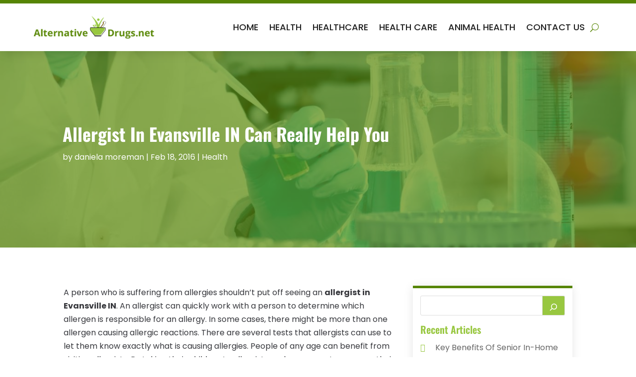

--- FILE ---
content_type: text/css
request_url: https://alternativedrugs.net/wp-content/et-cache/170/et-core-unified-tb-3750-tb-3757-tb-3752-deferred-170.min.css?ver=1726384901
body_size: 592
content:
.et_pb_section_1_tb_footer.et_pb_section{padding-top:0px;padding-bottom:0px;background-color:#11131f!important}.et_pb_row_1_tb_footer.et_pb_row{padding-top:20px!important;padding-bottom:20px!important;padding-top:20px;padding-bottom:20px}.et_pb_text_2_tb_footer.et_pb_text,.et_pb_text_2_tb_footer.et_pb_text a:hover{color:#D9D8D8!important}.et_pb_text_2_tb_footer{line-height:0.9em;font-size:14px;line-height:0.9em}.et_pb_text_2_tb_footer.et_pb_text a{color:#F9F9F9!important;transition:color 300ms ease 0ms}@media only screen and (max-width:767px){.et_pb_text_2_tb_footer{line-height:1.3em}}